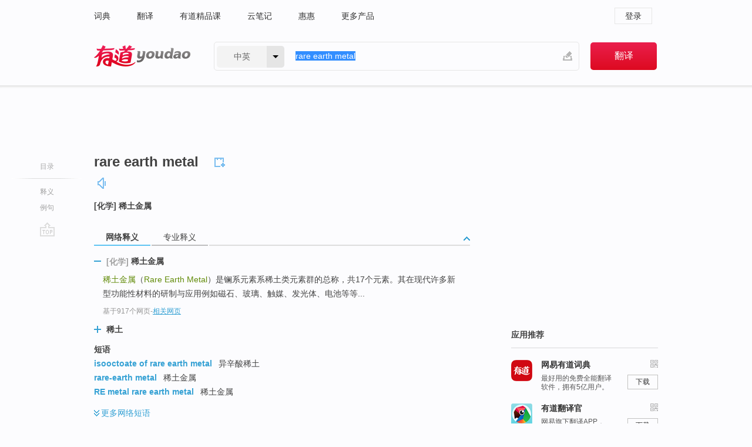

--- FILE ---
content_type: text/html; charset=utf-8
request_url: http://dict.youdao.com/w/eng/rare_earth_metal/
body_size: 10173
content:
<!DOCTYPE html>
                                    
      

								<html xmlns="http://www.w3.org/1999/xhtml" class="ua-ch ua-ch-131 ua-wk ua-mac os x">
<head>
    <meta name="baidu_union_verify" content="b3b78fbb4a7fb8c99ada6de72aac8a0e">
    <meta http-equiv="Content-Type" content="text/html; charset=UTF-8">

    
<meta name="keywords" content="rare earth metal"/>

<title>【rare_earth_metal】什么意思_英语rare_earth_metal的翻译_音标_读音_用法_例句_在线翻译_有道词典</title>
<link rel="shortcut icon" href="https://shared-https.ydstatic.com/images/favicon.ico" type="image/x-icon"/>


<link href="https://shared.ydstatic.com/dict/v2016/result/160621/result-min.css" rel="stylesheet" type="text/css"/>
<link href="https://shared.ydstatic.com/dict/v2016/result/pad.css" media="screen and (orientation: portrait), screen and (orientation: landscape)" rel="stylesheet" type="text/css">
<link rel="canonical" href="http://dict.youdao.com/w/rare_earth_metal/"/>
<link rel="search" type="application/opensearchdescription+xml" title="Yodao Dict" href="plugins/search-provider.xml"/>
<script type='text/javascript' src='https://shared.ydstatic.com/js/jquery/jquery-1.8.2.min.js'></script>
</head>
<body class="t0">
<!-- 搜索框开始 -->
    <div id="doc" style="position:relative;zoom:1;">
    <div class="c-topbar-wrapper">
        <div class="c-topbar c-subtopbar">
            <div id="nav" class="c-snav">
                <a class="topnav" href="http://dict.youdao.com/?keyfrom=dict2.top" target="_blank">词典</a><a class="topnav" href="http://fanyi.youdao.com/?keyfrom=dict2.top" target="_blank">翻译</a><a class="topnav" href="https://ke.youdao.com/?keyfrom=dict2.top" target="_blank">有道精品课</a><a class="topnav" href="http://note.youdao.com/?keyfrom=dict2.top" target="_blank">云笔记</a><a class="topnav" href="http://www.huihui.cn/?keyfrom=dict2.top" target="_blank">惠惠</a><a class="topnav" href="http://www.youdao.com/about/productlist.html?keyfrom=dict2.top" target="_blank">更多产品</a>
            </div>
                        <div class="c-sust">
                                                

                                    <a hidefocus="true" class="login" href="http://account.youdao.com/login?service=dict&back_url=http%3A%2F%2Fdict.youdao.com%2Fsearch%3Fq%3Drare%2Bearth%2Bmetal%26tab%3D%23keyfrom%3D%24%7Bkeyfrom%7D" rel="nofollow">登录</a>
                            </div>
        </div>
        <div class="c-header">
            <a class="c-logo" href="/">有道 - 网易旗下搜索</a>
            <form id="f"  method="get" action="/search" class="c-fm-w" node-type="search">
                <div id="langSelector" class="langSelector">
                                                                                                                                            <span id="langText" class="langText">中英</span><span class="aca">▼</span><span class="arrow"></span>
                    <input type="hidden" id="le" name="le" value="eng" />
                </div>
                <span class="s-inpt-w">
                    <input type="text" class="s-inpt" autocomplete="off" name="q" id="query" onmouseover="this.focus()" onfocus="this.select()" value="rare earth metal"/>
                    <input type="hidden" name="tab" value=""/>
                    <input type="hidden" name="keyfrom" value="dict2.top"/>
                    <span id="hnwBtn" class="hand-write"></span>
                    </span><input type="submit" class="s-btn" value="翻译"/>
            </form>
        </div>
    </div>

<!-- 搜索框结束 -->

<!-- 内容区域 -->
<div id="scontainer">
<div id="container">
    <div id="topImgAd">
    </div>
    <div id="results">
                    <div id="result_navigator" class="result_navigator">
            <ul class="sub-catalog">
        <h3>目录</h3>
        <li class="split"></li>
                                    <li class="sub1_all"><a class="nav-js log-js" href="#" hidefocus="true" data-4log="dict.nav.basic">释义</a></li>
                                                                            <li class="written"><a class="nav-js log-js" href="#examples" hidefocus="true" data-4log="dict.nav.sentence">例句</a></li>
                                                    <li class="nav-collins" style="display:none;"><a href="http://dict.youdao.com/ugc/" hidefocus="true">网友贡献</a></li>
                                                    </ul>
        <div class="dict-votebar" style="display:none;">
            <div class="vote-head">
                当前查询结果是否对您有帮助
            </div>
            <div class="vote-btns">
                <button class="up" title="有帮助，点个赞">
                    <i class="icon vote-arrow"></i>
                    <!-- <span class="count">271</span> -->
                </button>
                <button class="down" aria-pressed="false" title="有待改善">
                    <i class="icon vote-arrow"></i>
                </button>
            </div>
        </div>
        <a href="#" class="go-top log-js" data-4log="dict.result.nav.top" title="返回顶部">go top</a>
    </div>
                <!-- 结果内容 -->
                            <div id="results-contents" class="results-content">
                                                          
                                                            
                                               	 


  
 
  	
<div id="phrsListTab" class="trans-wrapper clearfix">
            <script type="text/javascript">
    window.wordnow = "rare earth metal";
</script>
<script type="text/javascript" src="https://cdn.staticfile.org/jquery/1.9.1/jquery.min.js"></script>
<style>
    #picUgcImg {
        max-height: 150px;
        width: 150px;
        height: auto;
        border: 0px;
        padding: 0px;
    }

    .img-list img {
        border: none;
    }

    .picUgcMenu {
        background-color: #f3f3f3;
        font-size: 12px;
        width: 150px;
        height: 38px;
        border: 0px solid black;
        margin-top: -6px;
        text-align: center;
        line-height: 38px;
    }

    .picUgcMenu.hide {
        display: none;
    }

    .picUgcMenu .isFavour a{
        font-size: 14px;
        color: #BFBFBF;
    }

    .picUgcMenu .favour{
        display: inline-block;
        width: 20px;
        padding-left: 20px;
        height: 38px;
        background: url('https://shared-https.ydstatic.com/dict/v5.15/images/picugc_up.png') no-repeat 0 9px;
        margin-right: 20px;
        color: #000;
        text-decoration: none;
        line-height: 38px;
        margin-left: 16px;
    }

    .picUgcMenu .target b{
        text-decoration: none;
        color: #fff;
    }

    .picUgcMenu .against {
        display: inline-block;
        width: 20px;
        padding-left: 20px;
        height: 38px;
        background: url('https://shared-https.ydstatic.com/dict/v5.15/images/picugc_down.png') no-repeat 0 9px;
        margin-right: 10px;
        color: #000;
        text-decoration: none;
        line-height: 38px;
    }

    .picUgcMenu .favour.clicked {
        color: red;
        background: url('https://shared-https.ydstatic.com/dict/v5.15/images/picugc_up_red.png') no-repeat 0 9px;
    }

    .picUgcMenu .want {
        text-align: center;
        font-size: 16px;
        cursor: pointer;
        display: block;
        background: #5FC4F3;
        color: #FFF;
        font-family: "microsoft yahei";
    }

</style>


<div class="img-list" style="height:auto;width:150px;display:none;">
    <div id="picUgcImga" target="_blank" >
        <img src="" id="picUgcImg"/>
    </div>
    <div class="picUgcMenu hide" style="display:none;">
    </div>
</div>
<script type="text/javascript" src="https://shared.ydstatic.com/dict/v5.15/scripts/picugc-min9.js"></script>
<script type="text/javascript">
    $(document).ready(function () {
        getPictures();
    });
</script>

        <h2 class="wordbook-js">
        <span class="keyword">rare earth metal</span>
                            <div class="baav">
                                                  <span class="pronounce">
                                           		    <a href="#" title="发音" class="sp dictvoice voice-js log-js" data-rel="rare+earth+metal" data-4log="dict.basic.ec.voice"></a>
                                </span>
                       </div>
            </h2>
             <div class="trans-container">

   <ul>
     <li>[化学] 稀土金属</li>
    </ul>
    </div>
    </div>
                          



 
<div id="webTrans" class="trans-wrapper trans-tab">
    <h3>
        <span class="tabs"> 
                
                
                
                                    <a rel="#tWebTrans"><span>网络释义</span></a><a rel="#tPETrans"><span>专业释义</span></a>
        </span>
        <a class="toggle toggleOpen" rel="#webTransToggle"></a>
 </h3>
<!--网络翻译-->

<div id="webTransToggle">
    <div id="tWebTrans" class="trans-container tab-content">
        

               <div class="wt-container">
    <div class="title">
        <a href="#" title="详细释义" rel="#rw1" class="sp do-detail">&nbsp;</a>
        <span>
        	 	 <span class=gray>[化学]</span>
                 稀土金属</span>
    </div>
    <p class="collapse-content">
    <b>稀土金属</b>（<b>Rare Earth Metal</b>）是镧系元素系稀土类元素群的总称，共17个元素。其在现代许多新型功能性材料的研制与应用例如磁石、玻璃、触媒、发光体、电池等等...</p>
            <p class="collapse-content via">基于917个网页<span class="sl">-</span><a href="http://www.youdao.com/search?keyfrom=dict&q=rare+earth+metal+%E7%A8%80%E5%9C%9F%E9%87%91%E5%B1%9E&ue=utf8" target=_blank  rel="nofollow">相关网页</a></p>
    </div>
                <div class="wt-container wt-collapse">
    <div class="title">
        <a href="#" title="详细释义" rel="#rw1" class="sp do-detail">&nbsp;</a>
        <span>
                稀土</span>
    </div>
    <p class="collapse-content">
    LY12铝合金三价铈盐溶液中成膜工艺 - TNMSC 关键字: 铝合金； 转化膜； <b>稀土</b>； 耐蚀性[gap=1404]Key words: aluminum alloy; conversion coatings; <b>rare earth metal</b>; corrosion resistance</p>
            <p class="collapse-content via">基于12个网页<span class="sl">-</span><a href="http://www.youdao.com/search?keyfrom=dict&q=rare+earth+metal+%E7%A8%80%E5%9C%9F&ue=utf8" target=_blank  rel="nofollow">相关网页</a></p>
    </div>
            <div id="webPhrase" class="pr-container more-collapse">
    <div class="title">短语</div>
       <p class="wordGroup">
  
      <span class="contentTitle"><a class="search-js" href="/w/eng/isooctoate_of_rare_earth_metal/#keyfrom=dict.phrase.wordgroup">isooctoate of rare earth metal</a></span>
                          异辛酸稀土
              </p>
           <p class="wordGroup">
  
      <span class="contentTitle"><a class="search-js" href="/w/eng/rare-earth_metal/#keyfrom=dict.phrase.wordgroup">rare-earth metal</a></span>
                          稀土金属
              </p>
           <p class="wordGroup">
  
      <span class="contentTitle"><a class="search-js" href="/w/eng/re_metal_rare_earth_metal/#keyfrom=dict.phrase.wordgroup">RE metal rare earth metal</a></span>
                          稀土金属
              </p>
           <p class="wordGroup collapse">
  
      <span class="contentTitle"><a class="search-js" href="/w/eng/preparation_of_rare_earth_metal/#keyfrom=dict.phrase.wordgroup">preparation of rare earth metal</a></span>
                          稀土金属制取
              </p>
           <p class="wordGroup collapse">
  
      <span class="contentTitle"><a class="search-js" href="/w/eng/rare_earth_metal_deposit/#keyfrom=dict.phrase.wordgroup">rare earth metal deposit</a></span>
                          稀土金属矿床
              </p>
           <p class="wordGroup collapse">
  
      <span class="contentTitle"><a class="search-js" href="/w/eng/rare_earth_metal_standards/#keyfrom=dict.phrase.wordgroup">Rare earth metal standards</a></span>
                          稀土金属标准
              </p>
           <p class="wordGroup collapse">
  
      <span class="contentTitle"><a class="search-js" href="/w/eng/rare-earth_metal_yttrium/#keyfrom=dict.phrase.wordgroup">rare-earth metal yttrium</a></span>
                          稀土金属y
              </p>
           <p class="wordGroup collapse">
  
      <span class="contentTitle"><a class="search-js" href="/w/eng/rare_earth_metal_lanthanum/#keyfrom=dict.phrase.wordgroup">rare earth metal lanthanum</a></span>
                          稀土金属la
              </p>
   
   <div class="more"><a href="#" class="sp more_sp">&nbsp;</a><span class="show_more">更多</span><span
   class="show_less">收起</span>网络短语</div>
</div> <!-- close webPhrase Tag -->
    </div>
            <div id="tPETrans" class="trans-container tab-content">
                <div id="tPETrans-type-list" class="type-list">
                        <a class="p-type selected_link" href="#" rel="ptype_0" hidefocus="true">化学</a>
                            <ins> | </ins>
                                <a class="p-type" href="" rel="ptype_1" hidefocus="true">机械工程</a>
                        </div>
        <ul id="tPETrans-all-trans" class="all-trans">
                    <li class="ptype_0 types" style="display:list-item">
                                    <div class="items">
                    <span class="title">稀土金属</span>
                                            <span class="additional"> - 引用次数：26</span>
                                                                                                                                                                                                                                                                                                                                                                                                                                                                                                                                      <p class="source">In this paper, the solid phase coordination reaction of polyimide-<b>rare </b><b>earth </b><b>metal</b> complexes were carried out by microwave irradiation. Four systems were studied: I .</p>
                                                                                                                                                                                                                       <p class="trans">本文以微波辐射方式进行<b>稀土金属</b>离子和聚酰亚胺的固相配位反应，研究了如下四个体系： 1.铕离子（Ⅲ）与苯代三聚氰胺和均苯四酸二酐缩聚并亚酰化后的产物聚酰亚胺的固相配位反应。</p>
                                                                                                                                       <p></p>
                                                                            <span class="additional">参考来源 - 稀土聚酰亚胺配合物的微波辐射固相合成及其荧光性质和磁性的研究 </span>
                                                            </div>
                    </li>
                            <li class="ptype_1 types">
                                    <div class="items">
                    <span class="title">稀土金属</span>
                                            <span class="additional"> - 引用次数：10</span>
                                                                                                                                                                                                                                                                                                                                                                                                                                                                                                                                      <p class="source">Transition <b>metal</b> oxides（ZrO2,TiO2,etc. ）and <b>rare </b><b>earth </b><b>metal</b> oxides have attracted extensively interests in the fields of materials,energy and environmental protection,etc. because of their unique chemical and physical properties.</p>
                                                                                                                                                                                                                       <p class="trans">纳米氧化物如ZrO2、TiO2等过渡<b>金属</b>氧化物及<b>稀土金属</b>氧化物,由于其独特的性质在材料、能源及环保等领域受到广泛关注,其性能表征与应用成为近年来材料领域研究和应用开发的热点。</p>
                                                                                                                                       <p></p>
                                                                            <span class="additional">参考来源 - 热液法制备氧化物纳米粉体及其在压电陶瓷中的应用 </span>
                                                            </div>
                    </li>
                </ul>
    <p class="additional"><span class="middot">&middot;</span>2,447,543篇论文数据，部分数据来源于NoteExpress
            </div>
                    </div>
</div>

                          <div id="wordArticle" class="trans-wrapper trans-tab">
    <h3>
        <span class="tabs">
            <a class="tab-current"><span>相关文章</span></a>
        </span>
        <a class="toggle toggleOpen" rel="#wordArticleToggle"></a>
    </h3>
    <div id="wordArticleToggle"></div>
</div>
<script src="https://shared.ydstatic.com/dict/v2016/result/160621/result-wordArticle.js"></script>                                                            
                                                                        <!--例句选项卡 begin-->
<div id="examples" class="trans-wrapper">
    <h3>
        <span class="tabs">
                                                                                    <a rel="#bilingual"><span>双语例句</span></a><a rel="#authority"><span>权威例句</span></a>
        </span>
        <a class="toggle toggleOpen" rel="#examplesToggle"></a>
    </h3>
    <div id="examplesToggle">
                <div id="bilingual" class="trans-container  tab-content">
            <ul class="ol">
                                     
                            
                                                                                                                <li>
                    <p><span id="src_0_0" onmouseover="hlgt('#src_0_0,#tran_0_0')" onmouseout="unhlgt('#src_0_0,#tran_0_0')">Yet</span><span> </span><span id="src_0_1" onmouseover="hlgt('#src_0_1,#tran_0_2')" onmouseout="unhlgt('#src_0_1,#tran_0_2')">another</span><span> </span><span id="src_0_2" onmouseover="hlgt('#src_0_2,#tran_0_3')" onmouseout="unhlgt('#src_0_2,#tran_0_3')"><b>rare </b><b>earth</b></span><span><b> </b></span><span id="src_0_3" onmouseover="hlgt('#src_0_3,#tran_0_4')" onmouseout="unhlgt('#src_0_3,#tran_0_4')"><b>metal</b></span><span>, </span><span id="src_0_4" onmouseover="hlgt('#src_0_4,#tran_0_5')" onmouseout="unhlgt('#src_0_4,#tran_0_5')">lanthanum</span><span>, </span><span id="src_0_5" onmouseover="hlgt('#src_0_5,#tran_0_6')" onmouseout="unhlgt('#src_0_5,#tran_0_6')">is</span><span> a </span><span id="src_0_6" onmouseover="hlgt('#src_0_6,#tran_0_8')" onmouseout="unhlgt('#src_0_6,#tran_0_8')">major</span><span> </span><span id="src_0_7" onmouseover="hlgt('#src_0_7,#tran_0_9')" onmouseout="unhlgt('#src_0_7,#tran_0_9')">ingredient for</span><span> </span><span id="src_0_8" onmouseover="hlgt('#src_0_8,#tran_0_7')" onmouseout="unhlgt('#src_0_8,#tran_0_7')">hybrid</span><span> car </span><span>batteries</span><span>.</span>
                    					 <a class="sp dictvoice voice-js log-js" title="点击发音" href="#" data-rel="Yet+another+rare+earth+metal%2C+lanthanum%2C+is+a+major+ingredient+for+hybrid+car+batteries.&le=eng" data-4log="dict.main.blng"></a>
                                        </p>

                    <p><span id="tran_0_0" onmouseover="hlgt('#src_0_0,#tran_0_0')" onmouseout="unhlgt('#src_0_0,#tran_0_0')">而</span><span id="tran_0_2" onmouseover="hlgt('#src_0_1,#tran_0_2')" onmouseout="unhlgt('#src_0_1,#tran_0_2')">另一种</span><span id="tran_0_3" onmouseover="hlgt('#src_0_2,#tran_0_3')" onmouseout="unhlgt('#src_0_2,#tran_0_3')">稀土</span><span id="tran_0_4" onmouseover="hlgt('#src_0_3,#tran_0_4')" onmouseout="unhlgt('#src_0_3,#tran_0_4')">金属</span><span id="tran_0_5" onmouseover="hlgt('#src_0_4,#tran_0_5')" onmouseout="unhlgt('#src_0_4,#tran_0_5')">镧</span><span>，则</span><span id="tran_0_6" onmouseover="hlgt('#src_0_5,#tran_0_6')" onmouseout="unhlgt('#src_0_5,#tran_0_6')">是</span><span id="tran_0_7" onmouseover="hlgt('#src_0_8,#tran_0_7')" onmouseout="unhlgt('#src_0_8,#tran_0_7')">混合</span><span>动力车电池的</span><span id="tran_0_8" onmouseover="hlgt('#src_0_6,#tran_0_8')" onmouseout="unhlgt('#src_0_6,#tran_0_8')">主要</span><span id="tran_0_9" onmouseover="hlgt('#src_0_7,#tran_0_9')" onmouseout="unhlgt('#src_0_7,#tran_0_9')">原料</span><span>。</span>
                                        </p>
                                                            <p class="example-via">
                                                    <a target=_blank rel="nofollow">youdao</a>
                                            </p>
                </li>
                                       
                            
                                                                                                                <li>
                    <p><span>The </span><span id="src_1_0" onmouseover="hlgt('#src_1_0,#tran_1_6')" onmouseout="unhlgt('#src_1_0,#tran_1_6')">catalytic</span><span> activities </span><span id="src_1_1" onmouseover="hlgt('#src_1_1,#tran_1_3')" onmouseout="unhlgt('#src_1_1,#tran_1_3')">of</span><span> other </span><span id="src_1_2" onmouseover="hlgt('#src_1_2,#tran_1_4')" onmouseout="unhlgt('#src_1_2,#tran_1_4')"><b>rare</b></span><span><b> </b><b>earth </b></span><span id="src_1_3" onmouseover="hlgt('#src_1_3,#tran_1_5')" onmouseout="unhlgt('#src_1_3,#tran_1_5')"><b>metal</b></span><span> salts </span><span id="src_1_4" onmouseover="hlgt('#src_1_4,#tran_1_0')" onmouseout="unhlgt('#src_1_4,#tran_1_0')">with</span><span> </span><span id="src_1_5" onmouseover="hlgt('#src_1_5,#tran_1_1')" onmouseout="unhlgt('#src_1_5,#tran_1_1')">different</span><span> </span><span id="src_1_6" onmouseover="hlgt('#src_1_6,#tran_1_2')" onmouseout="unhlgt('#src_1_6,#tran_1_2')">ligands</span><span> were tested.</span>
                    					 <a class="sp dictvoice voice-js log-js" title="点击发音" href="#" data-rel="The+catalytic+activities+of+other+rare+earth+metal+salts+with+different+ligands+were+tested.&le=eng" data-4log="dict.main.blng"></a>
                                        </p>

                    <p><span>考察了</span><span id="tran_1_0" onmouseover="hlgt('#src_1_4,#tran_1_0')" onmouseout="unhlgt('#src_1_4,#tran_1_0')">带有</span><span id="tran_1_1" onmouseover="hlgt('#src_1_5,#tran_1_1')" onmouseout="unhlgt('#src_1_5,#tran_1_1')">不同</span><span id="tran_1_2" onmouseover="hlgt('#src_1_6,#tran_1_2')" onmouseout="unhlgt('#src_1_6,#tran_1_2')">配体</span><span id="tran_1_3" onmouseover="hlgt('#src_1_1,#tran_1_3')" onmouseout="unhlgt('#src_1_1,#tran_1_3')">的</span><span id="tran_1_4" onmouseover="hlgt('#src_1_2,#tran_1_4')" onmouseout="unhlgt('#src_1_2,#tran_1_4')">稀土</span><span id="tran_1_5" onmouseover="hlgt('#src_1_3,#tran_1_5')" onmouseout="unhlgt('#src_1_3,#tran_1_5')">金属</span><span id="tran_1_6" onmouseover="hlgt('#src_1_0,#tran_1_6')" onmouseout="unhlgt('#src_1_0,#tran_1_6')">催化剂</span><span>对反应的影响。</span>
                                        </p>
                                                            <p class="example-via">
                                                    <a target=_blank rel="nofollow">youdao</a>
                                            </p>
                </li>
                                       
                            
                                                                                                                <li>
                    <p><span id="src_2_0" onmouseover="hlgt('#src_2_0,#tran_2_0')" onmouseout="unhlgt('#src_2_0,#tran_2_0')">Effects</span><span> of </span><span id="src_2_1" onmouseover="hlgt('#src_2_1,#tran_2_9')" onmouseout="unhlgt('#src_2_1,#tran_2_9')"><b>rare </b><b>earth</b></span><span><b> </b></span><span id="src_2_2" onmouseover="hlgt('#src_2_2,#tran_2_10')" onmouseout="unhlgt('#src_2_2,#tran_2_10')"><b>metal</b></span><span> salts </span><span id="src_2_3" onmouseover="hlgt('#src_2_3,#tran_2_5')" onmouseout="unhlgt('#src_2_3,#tran_2_5')">with</span><span> </span><span id="src_2_4" onmouseover="hlgt('#src_2_4,#tran_2_6')" onmouseout="unhlgt('#src_2_4,#tran_2_6')">different</span><span> </span><span id="src_2_5" onmouseover="hlgt('#src_2_5,#tran_2_7')" onmouseout="unhlgt('#src_2_5,#tran_2_7')">ligands</span><span> </span><span id="src_2_6" onmouseover="hlgt('#src_2_6,#tran_2_4')" onmouseout="unhlgt('#src_2_6,#tran_2_4')">and</span><span> </span><span id="src_2_7" onmouseover="hlgt('#src_2_7,#tran_2_3')" onmouseout="unhlgt('#src_2_7,#tran_2_3')">amount</span><span> </span><span id="src_2_8" onmouseover="hlgt('#src_2_8,#tran_2_8')" onmouseout="unhlgt('#src_2_8,#tran_2_8')">of</span><span> the </span><span>catalyst</span><span> </span><span id="src_2_10" onmouseover="hlgt('#src_2_10,#tran_2_2')" onmouseout="unhlgt('#src_2_10,#tran_2_2')">on the</span><span> </span><span id="src_2_11" onmouseover="hlgt('#src_2_11,#tran_2_11')" onmouseout="unhlgt('#src_2_11,#tran_2_11')">reaction</span><span> were studied.</span>
                    					 <a class="sp dictvoice voice-js log-js" title="点击发音" href="#" data-rel="Effects+of+rare+earth+metal+salts+with+different+ligands+and+amount+of+the+catalyst+on+the+reaction+were+studied.&le=eng" data-4log="dict.main.blng"></a>
                                        </p>

                    <p><span id="tran_2_0" onmouseover="hlgt('#src_2_0,#tran_2_0')" onmouseout="unhlgt('#src_2_0,#tran_2_0')">考察</span><span>了</span><span id="tran_2_2" onmouseover="hlgt('#src_2_10,#tran_2_2')" onmouseout="unhlgt('#src_2_10,#tran_2_2')">催化剂</span><span id="tran_2_3" onmouseover="hlgt('#src_2_7,#tran_2_3')" onmouseout="unhlgt('#src_2_7,#tran_2_3')">用量</span><span id="tran_2_4" onmouseover="hlgt('#src_2_6,#tran_2_4')" onmouseout="unhlgt('#src_2_6,#tran_2_4')">和</span><span id="tran_2_5" onmouseover="hlgt('#src_2_3,#tran_2_5')" onmouseout="unhlgt('#src_2_3,#tran_2_5')">带有</span><span id="tran_2_6" onmouseover="hlgt('#src_2_4,#tran_2_6')" onmouseout="unhlgt('#src_2_4,#tran_2_6')">不同</span><span id="tran_2_7" onmouseover="hlgt('#src_2_5,#tran_2_7')" onmouseout="unhlgt('#src_2_5,#tran_2_7')">配体</span><span id="tran_2_8" onmouseover="hlgt('#src_2_8,#tran_2_8')" onmouseout="unhlgt('#src_2_8,#tran_2_8')">的</span><span id="tran_2_9" onmouseover="hlgt('#src_2_1,#tran_2_9')" onmouseout="unhlgt('#src_2_1,#tran_2_9')">稀土</span><span id="tran_2_10" onmouseover="hlgt('#src_2_2,#tran_2_10')" onmouseout="unhlgt('#src_2_2,#tran_2_10')">金属</span><span>催化剂</span><span id="tran_2_11" onmouseover="hlgt('#src_2_11,#tran_2_11')" onmouseout="unhlgt('#src_2_11,#tran_2_11')">对</span><span>反应的影响。</span>
                                        </p>
                                                            <p class="example-via">
                                                    <a target=_blank rel="nofollow">youdao</a>
                                            </p>
                </li>
                                       </ul>
                        <a class="more-example" href="/example/blng/eng/rare_earth_metal/#keyfrom=dict.main.moreblng" title="rare earth metal的双语例句">更多双语例句</a>
                    </div>
         
        
                
                <div id="authority" class="trans-container  tab-content">
                  <ul class="ol">
                             <li>
           <p>China alone accounts for 97 percent of the <b>rare</b> <b>earth</b> <b>metal</b> market. 
                        <a class="sp dictvoice voice-js log-js" title="点击发音" href="#" data-rel="China+alone+accounts+for+97+percent+of+the+rare+earth+metal+market.+" data-4log="dict.main.moreauth"></a>
           </p>
           <p class="example-via"><a href="youdao" target=_blank rel="nofollow">FORBES: <i>Scavenging World's Mega-Dumps for Precious E-Waste</i></a></p>
           </li>
                                      <li>
           <p>And some colleagues who intend to start producing 60 tonnes a year of a <b>rare</b> <b>earth</b> <b>metal</b> when then current market is perhaps 5. 
                        <a class="sp dictvoice voice-js log-js" title="点击发音" href="#" data-rel="And+some+colleagues+who+intend+to+start+producing+60+tonnes+a+year+of+a+rare+earth+metal+when+then+current+market+is+perhaps+5.+" data-4log="dict.main.moreauth"></a>
           </p>
           <p class="example-via"><a href="youdao" target=_blank rel="nofollow">FORBES: <i>Three responses to Noahpinion</i></a></p>
           </li>
                                      <li>
           <p>Neodymium is a <b>rare</b> <b>earth</b> <b>metal</b> used extensively to produce permanent magnets found in everything from computer hard disks and cell phones to wind turbines and cars. 
                        <a class="sp dictvoice voice-js log-js" title="点击发音" href="#" data-rel="Neodymium+is+a+rare+earth+metal+used+extensively+to+produce+permanent+magnets+found+in+everything+from+computer+hard+disks+and+cell+phones+to+wind+turbines+and+cars.+" data-4log="dict.main.moreauth"></a>
           </p>
           <p class="example-via"><a href="youdao" target=_blank rel="nofollow">FORBES: <i>Endangered Elements Pose Threat To Green Energy</i></a></p>
           </li>
                           </ul>
                   <a class="more-example" href="/example/auth/rare_earth_metal/#keyfrom=dict.main.moreauth" title="rare earth metal的权威例句">更多权威例句</a>
                   </div>
            </div>
</div>
<!--例句选项卡 end-->
                                                                            
                                    </div>
    </div>
                    

<div id="ads" class="ads">
  <div id="dict-inter" class="dict-inter">
      </div>
  <div id="baidu-adv"></div>
  
  <div id="follow" class="follow">
    <p class="hd">应用推荐</p>
    <div class="bd">
      <iframe src="https://c.youdao.com/www/app.html" frameborder="0"></iframe>
    </div>
  </div>
</div>

                            <div id="rel-search" class="rel-search">

            </div>
                <div id="pronounce">
            <div class="alpha-bg"></div>
            <div class="pr-content">
                $firstVoiceSent
                <div class="pr-source">- 来自原声例句</div>
            </div>
        </div>
</div>
<div class="c-bsearch" style="zoom:1;">
</div>
</div>
<!-- 内容区域 -->

<div id="c_footer">
  <div class="wrap">
            <a href="http://www.youdao.com/about/" rel="nofollow">关于有道</a>
        <a href="http://ir.youdao.com/" rel="nofollow">Investors</a>
        <a href="http://dsp.youdao.com/?keyfrom=dict2.top" rel="nofollow">有道智选</a>
        <a href="http://i.youdao.com/?keyfrom=dict2.top" rel="nofollow">官方博客</a>
        <a href="http://techblog.youdao.com/?keyfrom=dict2.top" rel="nofollow">技术博客</a>
        <a href="http://campus.youdao.com/index.php?t1=index?keyfrom=dict2.top" rel="nofollow">诚聘英才</a>
        <a href="http://shared.youdao.com/www/contactus-page.html?keyfrom=dict2.top" rel="nofollow">联系我们</a>
        <a href="https://dict.youdao.com/map/index.html?keyfrom=dict2.top">站点地图</a>
        <a href="http://www.12377.cn/?keyfrom=dict2.top" rel="nofollow">网络举报</a>
    <span class="c_fcopyright">&copy; 2026 网易公司 <a href="http://www.youdao.com/terms/privacy.html?keyfrom=dict2.top" rel="nofollow">隐私政策</a> <a href="http://www.youdao.com/terms/index.html?keyfrom=dict2.top" rel="nofollow">服务条款</a> 京ICP证080268号 <a href="http://beian.miit.gov.cn" rel="nofollow">京ICP备10005211号</a></span>
  </div>
</div>
</div>
<div id="langSelection" class="pm">
    <ul>
        <li><a href="#" rel="eng" class="current">中英</a></li>
        <li><a href="#" rel="fr">中法</a></li>
        <li><a href="#" rel="ko">中韩</a></li>
        <li><a href="#" rel="jap">中日</a></li>
    </ul>
</div>

<div id="handWrite" class="pm" style="display:none;">
    <object width="346" height="216" type="application/x-shockwave-flash" id="hnw" data="https://shared.ydstatic.com/dict/v5.16/swf/Hnw.swf">
        <param name="movie" value="https://shared.ydstatic.com/dict/v5.16/swf/Hnw.swf"/>
        <param name="menu" value="false"/>
        <param name="allowScriptAccess" value="always"/>
    </object>
</div>

<div id="researchZoon" class="pm">
    <div class="title">小调查</div>
    <div class="zoo-content">
        请问您想要如何调整此模块？
        <p><input id="upIt" type="radio" name="researchBox" value="up"><label for="upIt">模块上移</label></p>
        <p><input id="downIt" type="radio" name="researchBox" value="down"><label for="downIt">模块下移</label></p>
        <p><input id="dontmove" type="radio" name="researchBox" value="stay"><label for="dontmove">不移动</label></p>
        <div>感谢您的反馈，我们会尽快进行适当修改！</div>
        <a href="http://survey2.163.com/html/webdict_survey_reorder/paper.html" target="_blank" style="text-decoration: underline;" rel="nofollow">进来说说原因吧</a>
        <a href="javascript:void(0);" class="submitResult" rel="nofollow">确定</a>
    </div>
</div>

<div id="researchZoon21" class="pm">
    <div class="title">小调查</div>
    <div class="zoo-content">
        请问您想要如何调整此模块？
        <p><input id="upIt21" type="radio" name="researchBox" value="up"><label for="upIt21">模块上移</label></p>
        <p><input id="downIt21" type="radio" name="researchBox" value="down"><label for="downIt21">模块下移</label></p>
        <p><input id="dontmove21" type="radio" name="researchBox" value="stay"><label for="dontmove21">不移动</label></p>
        <div>感谢您的反馈，我们会尽快进行适当修改！</div>
        <a href="http://survey2.163.com/html/webdict_survey_reorder/paper.html" target="_blank" style="text-decoration: underline;" rel="nofollow">进来说说原因吧</a>
        <a href="javascript:void(0);" class="submitResult" rel="nofollow">确定</a>
    </div>
</div>

<div id="editwordform" style="display:none;">
    <h3>修改单词</h3>
    <a href="javascript:void(0);" id="close-editwordform"></a>
    <form method="post" >
        <label for="wordbook-word">单词</label>
        <input id="wordbook-word" type="text" value="" name="word" autocomplete="off" /><span><a id="delword" href="javascript:void(0);">从单词本中删除</a></span>
        <label for="wordbook-phonetic">音标</label>
        <input id="wordbook-phonetic" type="text" value="" name="phonetic" />
        <label for="wordbook-desc">解释</label>
        <textarea id="wordbook-desc" name="desc" ></textarea>
        <label style="color:blue;">更多（可不填）</label>
        <label for="wordbook-tags">分类</label><input id="wordbook-tags" type="text" value="" name="tags" autocomplete="off" />
        <ul id="tag-select-list">
        </ul>
        <div style="text-align:center;"><a id="openwordbook" href="/wordbook/wordlist?keyfrom=smallpic" target="_blank">打开单词本</a><a id="addword" href="javascript:void(0);">提交</a></div>
    </form>
</div>

<script type="text/javascript" src="https://shared.ydstatic.com/dict/v2016/160525/autocomplete_json.js"></script>
<script type="text/javascript">
    var global = {
        fromVm:{
            searchDomain:'youdao.com'
        }
    };


    function rwt(a, newlink) {
        try {
            if (a === window) {
                a = window.event.srcElement;
                while (a) {
                    if (a.href)
                        break;
                    a = a.parentNode
                }
            }
            a.href = newlink;
            a.onmousedown = ""
        } catch (p) {
        }
        return true
    }
</script>

<script type="text/javascript" src="https://c.youdao.com/dict/activity/ad/result-min.js"></script>
<script>
var _rlog = _rlog || [];
_rlog.push(["_setAccount" , "dictweb"]);
_rlog.push(["_addPost" , "page" , "search"]);
_rlog.push(["_addPost" , "q" , "rare earth metal"]);
</script>
<script defer src="https://shared.ydstatic.com/js/rlog/v1.js"></script>
</body>
</html>


--- FILE ---
content_type: text/css
request_url: https://shared.ydstatic.com/dict/v2016/result/pad.css
body_size: 319
content:
.ua-ios #ads,.ua-ios #hnwBtn,.ua-ios #imgAd,.ua-ios #topImgAd,.ua-ios .c-header>a:last-child{display:none}.ua-ios .result_navigator{width:150px}.ua-ios .sub-catalog h3,.ua-ios .sub-catalog li{font:14px/30px normal}.ua-ios .sub-catalog li a{height:30px}.ua-ios .nav-collins .collins-icon{left:100px}.ua-ios .c-topbar-wrapper{min-width:0}.ua-ios #container,.ua-ios .c-header,.ua-ios .c-subtopbar{width:775px;padding:0}.ua-ios .c-header .c-logo{width:132.4px;padding-top:29.87px;background-size:132.4px 29.87px!important}.ua-ios .c-header .s-inpt-w{width:468px}.ua-ios #results,.ua-ios .results-content{width:100%}